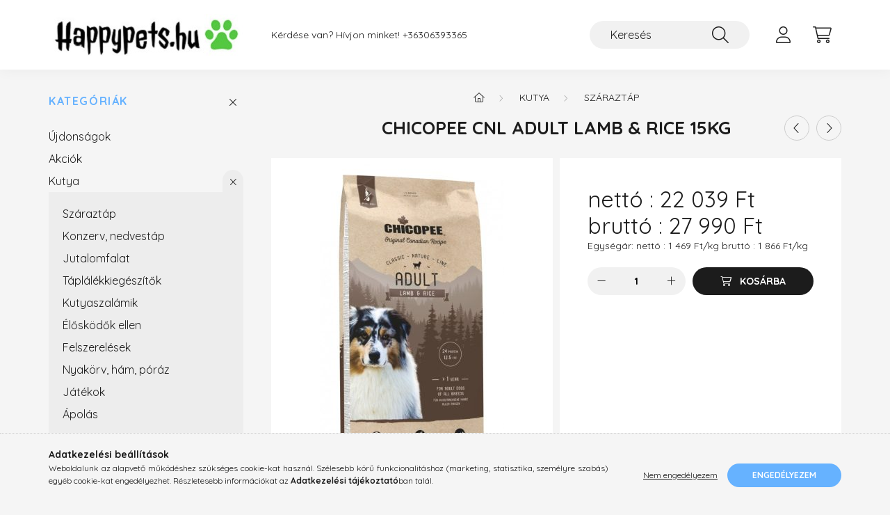

--- FILE ---
content_type: text/html; charset=UTF-8
request_url: https://happypets.hu/spd/CH8292015/CHICOPEE-CNL-ADULT-LAMB-RICE-15KG
body_size: 20026
content:
<!DOCTYPE html>
<html lang="hu">
    <head>
        <meta charset="utf-8">
<meta name="description" content="CHICOPEE CNL ADULT LAMB & RICE 15KG, Teljes értékű eledel felnőtt kutyák részére (< 1 év). Búza, marhahús és sertéshús hozzáadása nélkül. Összetétel: szárított ">
<meta name="robots" content="index, follow">
<meta http-equiv="X-UA-Compatible" content="IE=Edge">
<meta property="og:site_name" content="happypets.unas.hu" />
<meta property="og:title" content="CHICOPEE CNL ADULT LAMB & RICE 15KG - happypets.unas.hu">
<meta property="og:description" content="CHICOPEE CNL ADULT LAMB & RICE 15KG, Teljes értékű eledel felnőtt kutyák részére (< 1 év). Búza, marhahús és sertéshús hozzáadása nélkül. Összetétel: szárított ">
<meta property="og:type" content="product">
<meta property="og:url" content="https://happypets.hu/spd/CH8292015/CHICOPEE-CNL-ADULT-LAMB-RICE-15KG">
<meta property="og:image" content="https://happypets.hu/img/89756/CH8292015/CH8292015.jpg">
<meta name="google-site-verification" content="A8r8rd95ZHfaIq76PCPbGIJ3-j5G3Y_1DqPPLZPPfW8">
<meta name="mobile-web-app-capable" content="yes">
<meta name="apple-mobile-web-app-capable" content="yes">
<meta name="MobileOptimized" content="320">
<meta name="HandheldFriendly" content="true">

<title>CHICOPEE CNL ADULT LAMB & RICE 15KG - happypets.unas.hu</title>


<script>
var service_type="shop";
var shop_url_main="https://happypets.hu";
var actual_lang="hu";
var money_len="0";
var money_thousend=" ";
var money_dec=",";
var shop_id=89756;
var unas_design_url="https:"+"/"+"/"+"happypets.hu"+"/"+"!common_design"+"/"+"base"+"/"+"002202"+"/";
var unas_design_code='002202';
var unas_base_design_code='2200';
var unas_design_ver=4;
var unas_design_subver=4;
var unas_shop_url='https://happypets.hu';
var responsive="yes";
var price_nullcut_disable=1;
var config_plus=new Array();
config_plus['product_tooltip']=1;
config_plus['cart_redirect']=2;
config_plus['money_type']='Ft';
config_plus['money_type_display']='Ft';
var lang_text=new Array();

var UNAS = UNAS || {};
UNAS.shop={"base_url":'https://happypets.hu',"domain":'happypets.hu',"username":'happypets.unas.hu',"id":89756,"lang":'hu',"currency_type":'Ft',"currency_code":'HUF',"currency_rate":'1',"currency_length":0,"base_currency_length":0,"canonical_url":'https://happypets.hu/spd/CH8292015/CHICOPEE-CNL-ADULT-LAMB-RICE-15KG'};
UNAS.design={"code":'002202',"page":'product_details'};
UNAS.api_auth="b06d00c5e3458cdb1c0e345875e2c3a0";
UNAS.customer={"email":'',"id":0,"group_id":0,"without_registration":0};
UNAS.shop["category_id"]="197266";
UNAS.shop["sku"]="CH8292015";
UNAS.shop["product_id"]="285057001";
UNAS.shop["only_private_customer_can_purchase"] = false;
 

UNAS.text = {
    "button_overlay_close": `Bezár`,
    "popup_window": `Felugró ablak`,
    "list": `lista`,
    "updating_in_progress": `frissítés folyamatban`,
    "updated": `frissítve`,
    "is_opened": `megnyitva`,
    "is_closed": `bezárva`,
    "deleted": `törölve`,
    "consent_granted": `hozzájárulás megadva`,
    "consent_rejected": `hozzájárulás elutasítva`,
    "field_is_incorrect": `mező hibás`,
    "error_title": `Hiba!`,
    "product_variants": `termék változatok`,
    "product_added_to_cart": `A termék a kosárba került`,
    "product_added_to_cart_with_qty_problem": `A termékből csak [qty_added_to_cart] [qty_unit] került kosárba`,
    "product_removed_from_cart": `A termék törölve a kosárból`,
    "reg_title_name": `Név`,
    "reg_title_company_name": `Cégnév`,
    "number_of_items_in_cart": `Kosárban lévő tételek száma`,
    "cart_is_empty": `A kosár üres`,
    "cart_updated": `A kosár frissült`
};


UNAS.text["delete_from_compare"]= `Törlés összehasonlításból`;
UNAS.text["comparison"]= `Összehasonlítás`;

UNAS.text["delete_from_favourites"]= `Törlés a kedvencek közül`;
UNAS.text["add_to_favourites"]= `Kedvencekhez`;






window.lazySizesConfig=window.lazySizesConfig || {};
window.lazySizesConfig.loadMode=1;
window.lazySizesConfig.loadHidden=false;

window.dataLayer = window.dataLayer || [];
function gtag(){dataLayer.push(arguments)};
gtag('js', new Date());
</script>

<script src="https://happypets.hu/!common_packages/jquery/jquery-3.2.1.js?mod_time=1759314983"></script>
<script src="https://happypets.hu/!common_packages/jquery/plugins/migrate/migrate.js?mod_time=1759314984"></script>
<script src="https://happypets.hu/!common_packages/jquery/plugins/autocomplete/autocomplete.js?mod_time=1759314983"></script>
<script src="https://happypets.hu/!common_packages/jquery/plugins/tools/overlay/overlay.js?mod_time=1759314984"></script>
<script src="https://happypets.hu/!common_packages/jquery/plugins/tools/toolbox/toolbox.expose.js?mod_time=1759314984"></script>
<script src="https://happypets.hu/!common_packages/jquery/plugins/lazysizes/lazysizes.min.js?mod_time=1759314984"></script>
<script src="https://happypets.hu/!common_packages/jquery/plugins/lazysizes/plugins/bgset/ls.bgset.min.js?mod_time=1759314984"></script>
<script src="https://happypets.hu/!common_packages/jquery/own/shop_common/exploded/common.js?mod_time=1764831093"></script>
<script src="https://happypets.hu/!common_packages/jquery/own/shop_common/exploded/common_overlay.js?mod_time=1759314983"></script>
<script src="https://happypets.hu/!common_packages/jquery/own/shop_common/exploded/common_shop_popup.js?mod_time=1759314983"></script>
<script src="https://happypets.hu/!common_packages/jquery/own/shop_common/exploded/page_product_details.js?mod_time=1759314983"></script>
<script src="https://happypets.hu/!common_packages/jquery/own/shop_common/exploded/function_favourites.js?mod_time=1759314983"></script>
<script src="https://happypets.hu/!common_packages/jquery/own/shop_common/exploded/function_compare.js?mod_time=1759314983"></script>
<script src="https://happypets.hu/!common_packages/jquery/own/shop_common/exploded/function_recommend.js?mod_time=1759314983"></script>
<script src="https://happypets.hu/!common_packages/jquery/own/shop_common/exploded/function_product_print.js?mod_time=1759314983"></script>
<script src="https://happypets.hu/!common_packages/jquery/plugins/hoverintent/hoverintent.js?mod_time=1759314984"></script>
<script src="https://happypets.hu/!common_packages/jquery/own/shop_tooltip/shop_tooltip.js?mod_time=1759314983"></script>
<script src="https://happypets.hu/!common_design/base/002200/main.js?mod_time=1759314986"></script>
<script src="https://happypets.hu/!common_packages/jquery/plugins/flickity/v3/flickity.pkgd.min.js?mod_time=1759314984"></script>
<script src="https://happypets.hu/!common_packages/jquery/plugins/flickity/v3/as-nav-for.js?mod_time=1759314984"></script>
<script src="https://happypets.hu/!common_packages/jquery/plugins/toastr/toastr.min.js?mod_time=1759314984"></script>
<script src="https://happypets.hu/!common_packages/jquery/plugins/tippy/popper-2.4.4.min.js?mod_time=1759314984"></script>
<script src="https://happypets.hu/!common_packages/jquery/plugins/tippy/tippy-bundle.umd.min.js?mod_time=1759314984"></script>
<script src="https://happypets.hu/!common_packages/jquery/plugins/photoswipe/photoswipe.min.js?mod_time=1759314984"></script>
<script src="https://happypets.hu/!common_packages/jquery/plugins/photoswipe/photoswipe-ui-default.min.js?mod_time=1759314984"></script>

<link href="https://happypets.hu/temp/shop_89756_b1c704b58970af4eccb87917481e0cc4.css?mod_time=1768908240" rel="stylesheet" type="text/css">

<link href="https://happypets.hu/spd/CH8292015/CHICOPEE-CNL-ADULT-LAMB-RICE-15KG" rel="canonical">
    <link id="favicon-32x32" rel="icon" type="image/png" href="https://happypets.hu/!common_design/own/image/favicon_32x32.png" sizes="32x32">
    <link id="favicon-192x192" rel="icon" type="image/png" href="https://happypets.hu/!common_design/own/image/favicon_192x192.png" sizes="192x192">
            <link rel="apple-touch-icon" href="https://happypets.hu/!common_design/own/image/favicon_32x32.png" sizes="32x32">
        <link rel="apple-touch-icon" href="https://happypets.hu/!common_design/own/image/favicon_192x192.png" sizes="192x192">
        <script>
        var google_consent=1;
    
        gtag('consent', 'default', {
           'ad_storage': 'denied',
           'ad_user_data': 'denied',
           'ad_personalization': 'denied',
           'analytics_storage': 'denied',
           'functionality_storage': 'denied',
           'personalization_storage': 'denied',
           'security_storage': 'granted'
        });

    
        gtag('consent', 'update', {
           'ad_storage': 'denied',
           'ad_user_data': 'denied',
           'ad_personalization': 'denied',
           'analytics_storage': 'denied',
           'functionality_storage': 'denied',
           'personalization_storage': 'denied',
           'security_storage': 'granted'
        });

        </script>
    <script async src="https://www.googletagmanager.com/gtag/js?id=UA-194291074-1"></script>    <script>
    gtag('config', 'UA-194291074-1');

          gtag('config', 'G-10PDYSM19V');
                </script>
        <script>
    var google_analytics=1;

                gtag('event', 'view_item', {
              "currency": "HUF",
              "value": '27990',
              "items": [
                  {
                      "item_id": "CH8292015",
                      "item_name": "CHICOPEE CNL ADULT LAMB & RICE 15KG",
                      "item_category": "Kutya/Száraztáp ",
                      "price": '27990'
                  }
              ],
              'non_interaction': true
            });
               </script>
           <script>
        gtag('config', 'AW-419778286');
                </script>
                <script>
            gtag('config', 'AW-11229636614');
        </script>
            <script>
        var google_ads=1;

                gtag('event','remarketing', {
            'ecomm_pagetype': 'product',
            'ecomm_prodid': ["CH8292015"],
            'ecomm_totalvalue': 27990        });
            </script>
    

        <meta content="width=device-width, initial-scale=1.0" name="viewport" />
        <link rel="preconnect" href="https://fonts.gstatic.com">
        <link rel="preload" href="https://fonts.googleapis.com/css2?family=Quicksand:wght@400;700&display=swap" as="style" />
        <link rel="stylesheet" href="https://fonts.googleapis.com/css2?family=Quicksand:wght@400;700&display=swap" media="print" onload="this.media='all'">
        <noscript>
            <link rel="stylesheet" href="https://fonts.googleapis.com/css2?family=Quicksand:wght@400;700&display=swap" />
        </noscript>
        
        
        
        
        
        

        
        
        
        
                    
            
            
            
            
            
            
            
            
            
                
    </head>

                
                
    
    
    
    
    
                     
    
    <body class='design_ver4 design_subver1 design_subver2 design_subver3 design_subver4' id="ud_shop_artdet">
    
        <div id="fb-root"></div>
    <script>
        window.fbAsyncInit = function() {
            FB.init({
                xfbml            : true,
                version          : 'v22.0'
            });
        };
    </script>
    <script async defer crossorigin="anonymous" src="https://connect.facebook.net/hu_HU/sdk.js"></script>
    <div id="image_to_cart" style="display:none; position:absolute; z-index:100000;"></div>
<div class="overlay_common overlay_warning" id="overlay_cart_add"></div>
<script>$(document).ready(function(){ overlay_init("cart_add",{"onBeforeLoad":false}); });</script>
<div class="overlay_common overlay_ok" id="overlay_cart_add_ok"></div>
<script>$(document).ready(function(){ overlay_init("cart_add_ok",[]); });</script>
<div id="overlay_login_outer"></div>	
	<script>
	$(document).ready(function(){
	    var login_redir_init="";

		$("#overlay_login_outer").overlay({
			onBeforeLoad: function() {
                var login_redir_temp=login_redir_init;
                if (login_redir_act!="") {
                    login_redir_temp=login_redir_act;
                    login_redir_act="";
                }

									$.ajax({
						type: "GET",
						async: true,
						url: "https://happypets.hu/shop_ajax/ajax_popup_login.php",
						data: {
							shop_id:"89756",
							lang_master:"hu",
                            login_redir:login_redir_temp,
							explicit:"ok",
							get_ajax:"1"
						},
						success: function(data){
							$("#overlay_login_outer").html(data);
							if (unas_design_ver >= 5) $("#overlay_login_outer").modal('show');
							$('#overlay_login1 input[name=shop_pass_login]').keypress(function(e) {
								var code = e.keyCode ? e.keyCode : e.which;
								if(code.toString() == 13) {		
									document.form_login_overlay.submit();		
								}	
							});	
						}
					});
								},
			top: 50,
			mask: {
	color: "#000000",
	loadSpeed: 200,
	maskId: "exposeMaskOverlay",
	opacity: 0.7
},
			closeOnClick: (config_plus['overlay_close_on_click_forced'] === 1),
			onClose: function(event, overlayIndex) {
				$("#login_redir").val("");
			},
			load: false
		});
		
			});
	function overlay_login() {
		$(document).ready(function(){
			$("#overlay_login_outer").overlay().load();
		});
	}
	function overlay_login_remind() {
        if (unas_design_ver >= 5) {
            $("#overlay_remind").overlay().load();
        } else {
            $(document).ready(function () {
                $("#overlay_login_outer").overlay().close();
                setTimeout('$("#overlay_remind").overlay().load();', 250);
            });
        }
	}

    var login_redir_act="";
    function overlay_login_redir(redir) {
        login_redir_act=redir;
        $("#overlay_login_outer").overlay().load();
    }
	</script>  
	<div class="overlay_common overlay_info" id="overlay_remind"></div>
<script>$(document).ready(function(){ overlay_init("remind",[]); });</script>

	<script>
    	function overlay_login_error_remind() {
		$(document).ready(function(){
			load_login=0;
			$("#overlay_error").overlay().close();
			setTimeout('$("#overlay_remind").overlay().load();', 250);	
		});
	}
	</script>  
	<div class="overlay_common overlay_info" id="overlay_newsletter"></div>
<script>$(document).ready(function(){ overlay_init("newsletter",[]); });</script>

<script>
function overlay_newsletter() {
    $(document).ready(function(){
        $("#overlay_newsletter").overlay().load();
    });
}
</script>
<div class="overlay_common overlay_error" id="overlay_script"></div>
<script>$(document).ready(function(){ overlay_init("script",[]); });</script>
    <script>
    $(document).ready(function() {
        $.ajax({
            type: "GET",
            url: "https://happypets.hu/shop_ajax/ajax_stat.php",
            data: {master_shop_id:"89756",get_ajax:"1"}
        });
    });
    </script>
    

    <div id="container" class="page_shop_artdet_CH8292015">
                

        <header class="header js-header">
            <div class="header-inner js-header-inner">
                <div class="container">
                    <div class="row gutters-10 gutters-xl-20 flex-nowrap justify-content-center align-items-center py-3 py-lg-4 position-relative">
                        <div class="header__left col col-lg-auto">
                            <div class="header__left-inner d-flex align-items-center">
                                <button type="button" class="hamburger__btn dropdown--btn d-xl-none" id="hamburger__btn" aria-label="hamburger button" data-btn-for=".main__left">
                                    <span class="hamburger__btn-icon icon--hamburger"></span>
                                </button>
                                    <div id="header_logo_img" class="js-element header_logo logo" data-element-name="header_logo">
        <div class="header_logo-img-container">
            <div class="header_logo-img-wrapper">
                                                <a href="https://happypets.hu/">                    <picture>
                                                <source media="(max-width: 575.98px)" srcset="https://happypets.hu/!common_design/custom/happypets.unas.hu/element/layout_hu_header_logo-280x60_1_small.jpg?time=1646591582 102w, https://happypets.hu/!common_design/custom/happypets.unas.hu/element/layout_hu_header_logo-280x60_1_small_retina.jpg?time=1646591582 204w" sizes="102px"/>
                                                <source srcset="https://happypets.hu/!common_design/custom/happypets.unas.hu/element/layout_hu_header_logo-280x60_1_default.jpg?time=1646591582 1x, https://happypets.hu/!common_design/custom/happypets.unas.hu/element/layout_hu_header_logo-280x60_1_default_retina.jpg?time=1646591582 2x" />
                        <img                              src="https://happypets.hu/!common_design/custom/happypets.unas.hu/element/layout_hu_header_logo-280x60_1_default.jpg?time=1646591582"                             
                             alt="happypets.unas.hu                        "/>
                    </picture>
                    </a>                                        </div>
        </div>
    </div>

                            </div>
                        </div>

                        <div class="header__right col-auto col-lg">
                            <div class="row gutters-10 align-items-center">
                                <div class="js-element header_text_section_2 d-none d-lg-block col col-xl-auto text-center text-xl-left" data-element-name="header_text_section_2">
            <div class="header_text_section_2-slide slide-1"><p>Kérdése van? Hívjon minket! <a href="tel:+36306393365">+36306393365</a></p></div>
    </div>

                                <div class="col-auto col-xl d-flex justify-content-end position-static">
                                    
                                    

                                    <button class="search-box__dropdown-btn dropdown--btn d-xl-none" aria-label="search button" type="button" data-btn-for=".search-box__dropdown">
                                        <span class="search-box__dropdown-btn-icon icon--search"></span>
                                    </button>
                                    <div class="search-box search-box__dropdown dropdown--content dropdown--content-till-lg" data-content-for=".search__dropdown-btn" data-content-direction="full">
                                        <div class="dropdown--content-inner search-box__inner position-relative js-search browser-is-chrome" id="box_search_content">
    <form name="form_include_search" id="form_include_search" action="https://happypets.hu/shop_search.php" method="get">
    <div class="box-search-group">
        <input data-stay-visible-breakpoint="1200" class="search-box__input ac_input form-control js-search-input" name="search"
               pattern=".{3,100}" id="box_search_input" value="" aria-label="Keresés"
               title="Hosszabb kereső kifejezést írjon be!" placeholder="Keresés" type="search" maxlength="100" autocomplete="off"
               required        >
        <div class='search-box__search-btn-outer input-group-append' title='Keresés'>
            <button class='search-btn' aria-label="Keresés">
                <span class="search-btn-icon icon--search"></span>
            </button>
        </div>
        <div class="search__loading">
            <div class="loading-spinner--small"></div>
        </div>
    </div>
    <div class="search-box__mask"></div>
    </form>
    <div class="ac_results"></div>
</div>
<script>
    $(document).ready(function(){
        $(document).on('smartSearchInputLoseFocus', function(){
            if ($('.js-search-smart-autocomplete').length>0) {
                setTimeout(function () {
                    let height = $(window).height() - ($('.js-search-smart-autocomplete').offset().top - $(window).scrollTop()) - 20;
                    $('.search-smart-autocomplete').css('max-height', height + 'px');
                }, 300);
            }
        });
    });
</script>

                                    </div>

                                        <button type="button" class="profile__btn js-profile-btn dropdown--btn" id="profile__btn" data-orders="https://happypets.hu/shop_order_track.php" aria-label="profile button" data-btn-for=".profile__dropdown">
        <span class="profile__btn-icon icon--head"></span>
    </button>
    <div class="profile__dropdown dropdown--content" data-content-for=".profile__btn" data-content-direction="right">
        <div class="dropdown--content-inner">
                    <div class="profile__title">
                <span class="profile__title-icon icon--b-head"></span>
                <span class="profile__title-text">Belépés</span>
            </div>
            <div class='login-box__loggedout-container'>
                <form name="form_login" action="https://happypets.hu/shop_logincheck.php" method="post"><input name="file_back" type="hidden" value="/spd/CH8292015/CHICOPEE-CNL-ADULT-LAMB-RICE-15KG"><input type="hidden" name="login_redir" value="" id="login_redir">
                <div class="login-box__form-inner">
                    <div class="form-group login-box__input-field form-label-group">
                        <input name="shop_user_login" id="shop_user_login" aria-label="Email" placeholder='Email' type="text" maxlength="100" class="form-control" spellcheck="false" autocomplete="email" autocapitalize="off">
                        <label for="shop_user_login">Email</label>
                    </div>
                    <div class="form-group login-box__input-field form-label-group mb-4">
                        <input name="shop_pass_login" id="shop_pass_login" aria-label="Jelszó" placeholder="Jelszó" type="password" maxlength="100" class="form-control" spellcheck="false" autocomplete="current-password" autocapitalize="off">
                        <label for="shop_pass_login">Jelszó</label>
                    </div>
                    <div class="form-group text-center mb-4">
                        <button type="submit" class="btn btn-primary">Belép</button>
                    </div>
                                        <div class="line-separator"></div>
                    <div class="form-group text-center">
                        <div class="login-box__reg-btn-wrap">
                            <a class="login-box__reg-btn btn btn-secondary" href="https://happypets.hu/shop_reg.php?no_reg=0">Regisztráció</a>
                        </div>
                        <div class="login-box__remind-btn-wrap">
                            <button type="button" class="login-box__remind-btn btn btn-secondary" onclick="handleCloseDropdowns(); overlay_login_remind();">Elfelejtettem a jelszavamat</button>
                        </div>
                    </div>
                </div>
                </form>
            </div>
                </div>
    </div>


                                    <button class="cart-box__btn dropdown--btn js-cart-box-loaded-by-ajax" aria-label="cart button" type="button" data-btn-for=".cart-box__dropdown">
                                        <span class="cart-box__btn-icon icon--cart">
                                                <span id="box_cart_content" class="cart-box">            </span>
                                        </span>
                                    </button>
                                                                        <div class="cart-box__dropdown dropdown--content js-cart-box-dropdown" data-content-for=".cart-box__btn" data-content-direction="right">
                                        <div class="h-100 dropdown--content-inner" id="box_cart_content2">
                                            <div class="loading-spinner-wrapper text-center">
                                                <div class="loading-spinner--small" style="width:30px;height:30px;"></div>
                                            </div>
                                            <script>
                                                $(document).ready(function(){
                                                    $('.cart-box__btn').on('click', function(){
                                                        let $this_btn = $(this);
                                                        const $box_cart_2 = $("#box_cart_content2");

                                                        if (!$this_btn.hasClass('ajax-loading') && !$this_btn.hasClass('is-loaded')) {
                                                            $.ajax({
                                                                type: "GET",
                                                                async: true,
                                                                url: "https://happypets.hu/shop_ajax/ajax_box_cart.php?get_ajax=1&lang_master=hu&cart_num=2",
                                                                beforeSend:function(){
                                                                    $this_btn.addClass('ajax-loading');
                                                                    $box_cart_2.addClass('ajax-loading');
                                                                },
                                                                success: function (data) {
                                                                    $box_cart_2.html(data).removeClass('ajax-loading').addClass("is-loaded");
                                                                    $this_btn.removeClass('ajax-loading').addClass("is-loaded");

                                                                    const $box_cart_free_shipping_el = $(".js-cart-box-free-shipping", $box_cart_2);
                                                                    const $box_cart_sum_and_btns_el = $(".js-cart-box-sum-and-btns", $box_cart_2);
                                                                    const $box_cart_header_el = $(".js-cart-box-title", $box_cart_2);

                                                                    requestAnimationFrame(function() {
                                                                        if ($box_cart_free_shipping_el.length > 0 && $box_cart_free_shipping_el.css('display') != 'none') {
                                                                            root.style.setProperty("--cart-box-free-shipping-height", $box_cart_free_shipping_el.outerHeight(true) + "px");
                                                                        }
                                                                        if ($box_cart_header_el.length > 0 && $box_cart_header_el.css('display') != 'none') {
                                                                            root.style.setProperty("--cart-box-header-height", $box_cart_header_el.outerHeight(true) + "px");
                                                                        }
                                                                        root.style.setProperty("--cart-box-sum-and-btns", $box_cart_sum_and_btns_el.outerHeight(true) + "px");
                                                                    })
                                                                }
                                                            });
                                                        }
                                                    });
                                                });
                                            </script>
                                            
                                        </div>
                                    </div>
                                                                    </div>
                            </div>
                        </div>
                    </div>
                </div>
            </div>
        </header>
        
        <main class="main">
            <div class="container">
                <div class="row">
                                        <div class="main__left col-auto dropdown--content dropdown--content-till-lg" data-content-for=".hamburger__btn, .filter-top__filter-btn" data-content-direction="left">
                        <button class="main__left-btn-close btn-close d-xl-none" data-close-btn-for=".hamburger__btn, .main__left" type="button" aria-label="bezár" data-text="bezár"></button>
                        <div class="main__left-inner">
                            

                                                        <div id="box_container_shop_cat" class="box_container">
                                <div class="box box--closeable has-opened-content">
                                    <div class="box__title h4">
                                        <span class="box__title-text" onclick="boxContentOpener($(this));">Kategóriák</span>
                                        <button onclick="boxContentOpener($(this));"  aria-expanded="true" class="box__toggle-btn content-toggle-btn" aria-haspopup="listbox" type="button"></button>
                                    </div>
                                    <div class="box__content show js-box-content">
                                                <script>
    function navItemOpen($thisBtn) {
        let $thisParentSubmenu = $thisBtn.closest('.submenu');
        let $thisNavItem = $thisBtn.closest('.nav-item');
        let $thisSubmenu = $thisNavItem.find('.submenu').first();

        /*remove is-opened class form the rest menus (cat+plus)*/
        let $notThisOpenedNavItem = $thisParentSubmenu.find('.nav-item.show').not($thisNavItem);
        $notThisOpenedNavItem.find('.submenu.show').removeClass('show');
        $notThisOpenedNavItem.find('.submenu-toggle-btn').attr('aria-expanded','false');
        $notThisOpenedNavItem.removeClass('show');

        if ($thisNavItem.hasClass('show')) {
            $thisBtn.attr('aria-expanded','false');
            $thisNavItem.removeClass('show');
            $thisSubmenu.removeClass('show');
        } else {
            $thisBtn.attr('aria-expanded','true');
            $thisNavItem.addClass('show');
            $thisSubmenu.addClass('show');
        }
    }
    function catSubLoad($id,$ajaxUrl){
        let $navItem = $('.nav-item[data-id="'+$id+'"]');

        $.ajax({
            type: 'GET',
            url: $ajaxUrl,
            beforeSend: function(){
                $navItem.addClass('ajax-loading');
                setTimeout(function (){
                    if (!$navItem.hasClass('ajax-loaded')) {
                        $navItem.addClass('ajax-loader');
                    }
                }, 500);
            },
            success:function(data){
                $navItem.append(data);
                $("> .nav-link-wrapper > .submenu-toggle-btn", $navItem).attr('onclick','navItemOpen($(this));').trigger('click');
                $navItem.removeClass('ajax-loading ajax-loader').addClass('ajax-loaded');
            }
        });
    }
</script>

<ul id="nav__cat" class="navbar-nav js-navbar-nav">
            <li class="nav-item spec-item js-nav-item-new" data-id="new">
            <div class="nav-link-wrapper">
                <a class="nav-link" href="https://happypets.hu/shop_artspec.php?artspec=2">
                    Újdonságok
                                    </a>

                            </div>
                    </li>
            <li class="nav-item spec-item js-nav-item-akcio" data-id="akcio">
            <div class="nav-link-wrapper">
                <a class="nav-link" href="https://happypets.hu/shop_artspec.php?artspec=1">
                    Akciók
                                    </a>

                            </div>
                    </li>
            <li class="nav-item has-submenu show js-nav-item-875107" data-id="875107">
            <div class="nav-link-wrapper">
                <a class="nav-link" href="https://happypets.hu/sct/875107/Kutya">
                    Kutya
                                    </a>

                                <button                         onclick="navItemOpen($(this));" aria-expanded="true"                        class="content-toggle-btn submenu-toggle-btn" data-toggle="submenu" aria-haspopup="true" type="button">
                </button>
                            </div>
                            <ul class="submenu collapse show submenu--level-1">
            <li class="nav-item  js-nav-item-197266" data-id="197266">
            <div class="nav-link-wrapper">
                <a class="nav-link" href="https://happypets.hu/spl/197266/Szaraztap" >Száraztáp 
                                </a>
                            </div>
                    </li>
            <li class="nav-item  js-nav-item-497395" data-id="497395">
            <div class="nav-link-wrapper">
                <a class="nav-link" href="https://happypets.hu/spl/497395/Konzerv-nedvestap" >Konzerv, nedvestáp
                                </a>
                            </div>
                    </li>
            <li class="nav-item  js-nav-item-512112" data-id="512112">
            <div class="nav-link-wrapper">
                <a class="nav-link" href="https://happypets.hu/spl/512112/Jutalomfalat" >Jutalomfalat
                                </a>
                            </div>
                    </li>
            <li class="nav-item  js-nav-item-691057" data-id="691057">
            <div class="nav-link-wrapper">
                <a class="nav-link" href="https://happypets.hu/spl/691057/Taplalekkiegeszitok" >Táplálékkiegészítők 
                                </a>
                            </div>
                    </li>
            <li class="nav-item  js-nav-item-594571" data-id="594571">
            <div class="nav-link-wrapper">
                <a class="nav-link" href="https://happypets.hu/spl/594571/Kutyaszalamik" >Kutyaszalámik
                                </a>
                            </div>
                    </li>
            <li class="nav-item  js-nav-item-196461" data-id="196461">
            <div class="nav-link-wrapper">
                <a class="nav-link" href="https://happypets.hu/spl/196461/Eloskodok-ellen" >Élősködők ellen
                                </a>
                            </div>
                    </li>
            <li class="nav-item  js-nav-item-686856" data-id="686856">
            <div class="nav-link-wrapper">
                <a class="nav-link" href="https://happypets.hu/spl/686856/Felszerelesek" >Felszerelések 
                                </a>
                            </div>
                    </li>
            <li class="nav-item  js-nav-item-280202" data-id="280202">
            <div class="nav-link-wrapper">
                <a class="nav-link" href="https://happypets.hu/spl/280202/Nyakorv-ham-poraz" >Nyakörv, hám, póráz
                                </a>
                            </div>
                    </li>
            <li class="nav-item  js-nav-item-741862" data-id="741862">
            <div class="nav-link-wrapper">
                <a class="nav-link" href="https://happypets.hu/spl/741862/Jatekok" >Játékok
                                </a>
                            </div>
                    </li>
            <li class="nav-item  js-nav-item-299823" data-id="299823">
            <div class="nav-link-wrapper">
                <a class="nav-link" href="https://happypets.hu/spl/299823/Apolas" >Ápolás
                                </a>
                            </div>
                    </li>
    
    
    </ul>

                    </li>
            <li class="nav-item has-submenu js-nav-item-790154" data-id="790154">
            <div class="nav-link-wrapper">
                <a class="nav-link" href="https://happypets.hu/sct/790154/Macska">
                    Macska
                                    </a>

                                <button                         onclick="catSubLoad('790154','https://happypets.hu/shop_ajax/ajax_box_cat.php?get_ajax=1&type=layout&change_lang=hu&level=1&key=790154&box_var_name=shop_cat&box_var_layout_cache=1&box_var_expand_cache=yes&box_var_layout_level0=0&box_var_layout=1&box_var_ajax=1&box_var_section=content&box_var_highlight=yes&box_var_type=expand&box_var_div=no&box_var_expand_cache_per_cats=1');" aria-expanded="false"
                                                class="content-toggle-btn submenu-toggle-btn" data-toggle="submenu" aria-haspopup="true" type="button">
                </button>
                            </div>
                    </li>
            <li class="nav-item has-submenu js-nav-item-666487" data-id="666487">
            <div class="nav-link-wrapper">
                <a class="nav-link" href="https://happypets.hu/sct/666487/Kisallat">
                    Kisállat
                                    </a>

                                <button                         onclick="catSubLoad('666487','https://happypets.hu/shop_ajax/ajax_box_cat.php?get_ajax=1&type=layout&change_lang=hu&level=1&key=666487&box_var_name=shop_cat&box_var_layout_cache=1&box_var_expand_cache=yes&box_var_layout_level0=0&box_var_layout=1&box_var_ajax=1&box_var_section=content&box_var_highlight=yes&box_var_type=expand&box_var_div=no&box_var_expand_cache_per_cats=1');" aria-expanded="false"
                                                class="content-toggle-btn submenu-toggle-btn" data-toggle="submenu" aria-haspopup="true" type="button">
                </button>
                            </div>
                    </li>
            <li class="nav-item has-submenu js-nav-item-971812" data-id="971812">
            <div class="nav-link-wrapper">
                <a class="nav-link" href="https://happypets.hu/sct/971812/Madar">
                    Madár
                                    </a>

                                <button                         onclick="catSubLoad('971812','https://happypets.hu/shop_ajax/ajax_box_cat.php?get_ajax=1&type=layout&change_lang=hu&level=1&key=971812&box_var_name=shop_cat&box_var_layout_cache=1&box_var_expand_cache=yes&box_var_layout_level0=0&box_var_layout=1&box_var_ajax=1&box_var_section=content&box_var_highlight=yes&box_var_type=expand&box_var_div=no&box_var_expand_cache_per_cats=1');" aria-expanded="false"
                                                class="content-toggle-btn submenu-toggle-btn" data-toggle="submenu" aria-haspopup="true" type="button">
                </button>
                            </div>
                    </li>
    </ul>
    
                                                
    
                                    </div>
                                </div>
                                <script>
                                    function boxContentOpener($thisEl) {
                                        let $thisBox = $thisEl.closest('.box');
                                        let $thisBtn = $thisBox.find('.box__toggle-btn');

                                        if ($thisBox.hasClass('has-opened-content')) {
                                            $thisBtn.attr('aria-expanded','false').removeClass('open').addClass('close');
                                            $thisBox.removeClass('has-opened-content').find('.box__content').removeClass('show');
                                        } else {
                                            $thisBox.addClass('has-opened-content').find('.box__content').addClass('show');
                                            $thisBtn.attr('aria-expanded','true').removeClass('open').addClass('close')
                                        }
                                    }
                                </script>
                            </div>
                            
                                    
    

                                                        <div id="box_container_header_section" class="box_container d-lg-none">
                                <div class="box">        <div class="js-element header_text_section_2" data-element-name="header_text_section_2">
            <div class="header_text_section_2-slide slide-1"><p>Kérdése van? Hívjon minket! <a href="tel:+36306393365">+36306393365</a></p></div>
    </div>

    </div>
                            </div>
                            
                            
                            

                                                        
                            
                            
                        </div>
                    </div>
                    
                                        <div class="main__right col px-0">
                                                
                        
    <link rel="stylesheet" type="text/css" href="https://happypets.hu/!common_packages/jquery/plugins/photoswipe/css/default-skin.min.css">
    <link rel="stylesheet" type="text/css" href="https://happypets.hu/!common_packages/jquery/plugins/photoswipe/css/photoswipe.min.css">
        
    
    <script>
        var $clickElementToInitPs = '.js-init-ps';

        var initPhotoSwipeFromDOM = function() {
            var $pswp = $('.pswp')[0];
            var $psDatas = $('.photoSwipeDatas');

            $psDatas.each( function() {
                var $pics = $(this),
                    getItems = function() {
                        var items = [];
                        $pics.find('a').each(function() {
                            var $this = $(this),
                                $href   = $this.attr('href'),
                                $size   = $this.data('size').split('x'),
                                $width  = $size[0],
                                $height = $size[1],
                                item = {
                                    src : $href,
                                    w   : $width,
                                    h   : $height
                                };
                            items.push(item);
                        });
                        return items;
                    };

                var items = getItems();

                $($clickElementToInitPs).on('click', function (event) {
                    var $this = $(this);
                    event.preventDefault();

                    var $index = parseInt($this.attr('data-loop-index'));
                    var options = {
                        index: $index,
                        history: false,
                        bgOpacity: 1,
                        preventHide: true,
                        shareEl: false,
                        showHideOpacity: true,
                        showAnimationDuration: 200,
                        getDoubleTapZoom: function (isMouseClick, item) {
                            if (isMouseClick) {
                                return 1;
                            } else {
                                return item.initialZoomLevel < 0.7 ? 1 : 1.5;
                            }
                        }
                    };

                    var photoSwipe = new PhotoSwipe($pswp, PhotoSwipeUI_Default, items, options);
                    photoSwipe.init();
                });
            });
        };
    </script>


<div id="page_artdet_content" class="artdet artdet--type-1">
            <div class="fixed-cart bg-primary shadow-sm js-fixed-cart" id="artdet__fixed-cart">
            <div class="container">
                <div class="row gutters-5 align-items-center py-2 py-sm-3">
                    <div class="col-auto">
                        <img class="navbar__fixed-cart-img lazyload" width="50" height="50" src="https://happypets.hu/main_pic/space.gif" data-src="https://happypets.hu/img/89756/CH8292015/50x50/CH8292015.jpg?time=1686140723" data-srcset="https://happypets.hu/img/89756/CH8292015/100x100/CH8292015.jpg?time=1686140723 2x" alt="CHICOPEE CNL ADULT LAMB & RICE 15KG" />
                    </div>
                    <div class="col">
                        <div class="d-flex flex-column flex-xl-row align-items-xl-center">
                            <div class="fixed-cart__name line-clamp--2-12">CHICOPEE CNL ADULT LAMB & RICE 15KG
</div>
                                                            <div class="fixed-cart__prices with-rrp row gutters-5 align-items-baseline ml-xl-auto ">
                                                                            <div class="fixed-cart__price col-auto fixed-cart__price--base product-price--base">
                                            <span class="fixed-cart__price-base-value">nettó : <span class='price-net-format'><span id='price_net_netto_CH8292015' class='price_net_netto_CH8292015 price-net'>22 039</span><span class='price-currency'> Ft</span></span>    bruttó : <span class='price-gross-format'><span id='price_net_brutto_CH8292015' class='price_net_brutto_CH8292015 price-gross'>27 990</span><span class='price-currency'> Ft</span></span> </span>                                        </div>
                                                                                                        </div>
                                                    </div>
                    </div>
                    <div class="col-auto">
                        <button class="navbar__fixed-cart-btn btn" type="button" onclick="$('.artdet__cart-btn').trigger('click');"  >
                            <span class="navbar__fixed-cart-btn-icon icon--b-cart"></span>
                            <span class="navbar__fixed-cart-btn-text d-none d-xs-inline">Kosárba</span>
                        </button>
                    </div>
                </div>
            </div>
        </div>
        <script>
            $(document).ready(function () {
                var $itemVisibilityCheck = $(".js-main-cart-btn");
                var $stickyElement = $(".js-fixed-cart");

                $(window).scroll(function () {
                    if ($(this).scrollTop() + 60 > $itemVisibilityCheck.offset().top) {
                        $stickyElement.addClass('is-visible');
                    } else {
                        $stickyElement.removeClass('is-visible');
                    }
                });
            });
        </script>
        <div class="artdet__breadcrumb">
        <div class="container">
                <nav id="breadcrumb" aria-label="breadcrumb">
                                <ol class="breadcrumb level-2">
                <li class="breadcrumb-item">
                                        <a class="breadcrumb-item breadcrumb-item--home" href="https://happypets.hu/sct/0/" aria-label="Főkategória" title="Főkategória"></a>
                                    </li>
                                <li class="breadcrumb-item">
                                        <a class="breadcrumb-item" href="https://happypets.hu/sct/875107/Kutya">Kutya</a>
                                    </li>
                                <li class="breadcrumb-item">
                                        <a class="breadcrumb-item" href="https://happypets.hu/spl/197266/Szaraztap">Száraztáp </a>
                                    </li>
                            </ol>
            <script>
                $("document").ready(function(){
                                                                        $(".js-nav-item-875107").addClass("has-active");
                                                                                                $(".js-nav-item-197266").addClass("has-active");
                                                            });
            </script>
                </nav>

        </div>
    </div>

    <script>
<!--
var lang_text_warning=`Figyelem!`
var lang_text_required_fields_missing=`Kérjük töltse ki a kötelező mezők mindegyikét!`
function formsubmit_artdet() {
   cart_add("CH8292015","",null,1)
}
var unit_price_len = 0;
$(document).ready(function(){
	select_base_price("CH8292015",1);
	
	
});
// -->
</script>


    <form name="form_temp_artdet">


    <div class="artdet__name-wrap mb-4">
        <div class="container px-3 px-md-4">
                            <div class="artdet__pagination d-flex">
                    <button class="artdet__pagination-btn artdet__pagination-prev btn btn-square btn-outline-light icon--arrow-left ml-auto" type="button" onclick="product_det_prevnext('https://happypets.hu/spd/CH8292015/CHICOPEE-CNL-ADULT-LAMB-RICE-15KG','?cat=197266&sku=CH8292015&action=prev_js')" title="Előző termék"></button>
                    <button class="artdet__pagination-btn artdet__pagination-next btn btn-square btn-outline-light icon--arrow-right ml-3" type="button" onclick="product_det_prevnext('https://happypets.hu/spd/CH8292015/CHICOPEE-CNL-ADULT-LAMB-RICE-15KG','?cat=197266&sku=CH8292015&action=next_js')" title="Következő termék"></button>
                </div>
                        <div class="d-flex justify-content-center align-items-center">
                                <h1 class="artdet__name line-clamp--3-14">CHICOPEE CNL ADULT LAMB & RICE 15KG
</h1>
            </div>
                    </div>
    </div>

    <div class="artdet__pic-data-wrap mb-3 mb-lg-5 js-product">
        <div class="container px-3 px-md-4">
            <div class="row gutters-5 main-block">
                <div class="artdet__img-data-left-col col-md-6 col-xxl-8">
                    <div class="row gutters-5 h-100">
                        <div class="artdet__img-col col-xxl-6">
                            <div class="artdet__img-inner has-image">
                                		                                                                
                                <div class="artdet__alts js-alts carousel mb-4" data-flickity='{ "cellAlign": "left", "contain": true, "groupCells": false, "lazyLoad": true, "sync": ".artdet__img-thumbs", "pageDots": false, "prevNextButtons": false }'>
                                    <div class="carousel-cell artdet__alt-img-cell js-init-ps" data-loop-index="0">
                                        		                                        <img class="artdet__alt-img artdet__img--main"
                                            src="https://happypets.hu/img/89756/CH8292015/500x500/CH8292015.jpg?time=1686140723"
                                            srcset="https://happypets.hu/img/89756/CH8292015/700x700/CH8292015.jpg?time=1686140723 1.4x"                                            alt="CHICOPEE CNL ADULT LAMB & RICE 15KG" title="CHICOPEE CNL ADULT LAMB & RICE 15KG" id="main_image"
                                                                                        data-original-width="530"
                                            data-original-height="1000"
                                                    
                
                
                
                                                         width="265" height="500"
                                    
                                                                                    />
                                    </div>
                                                                    </div>

                                
                                                                    <script>
                                        $(document).ready(function() {
                                            initPhotoSwipeFromDOM();
                                        });
                                    </script>

                                    <div class="photoSwipeDatas invisible">
                                        <a href="https://happypets.hu/img/89756/CH8292015/CH8292015.jpg?time=1686140723" data-size="530x1000"></a>
                                                                            </div>
                                
                                                                		                            </div>
                        </div>
                        <div class="artdet__data-left-col col-xxl-6">
                            <div class="artdet__data-left p-4 p-md-5">
                                                            <div id="artdet__short-descrition" class="artdet__short-descripton mb-5">
                                    <div class="artdet__short-descripton-content text-justify mb-3">Teljes értékű eledel felnőtt kutyák részére (< 1 év). Búza, marhahús és sertéshús hozzáadása nélkül. Összetétel: szárított és hidrolizált baromfi fehérje (16 %), árpa, kukorica, bárány fehérje (szárított, 10 %), köles, rizs (7 %), répapép (cukor nélkül), baromfizsír, szárított borsó, lenmag (2,5 %), szárított élesztő (0,5 % mannan-oligoszachariddal, 0,1 % béta-glükánnal), lazacolaj (0,5 %), nátrium-klorid, kálium-klorid, zöldkagyló, kivonat (0,1 %). Analitikai összetevők: Nyersfehérje 24,00 %, Zsírtartalom 12,50 %, Nyersrost 3,10 %, Nyershamu 6,70 %, Kálcium 1,30 %, Foszfor 0,95 %. Adalékanyagok: tápértékkel rendelkező adalékanyagok/kg: A-vitamin 15.000 NE, D3-vitamin 1.200 NE, E-vitamin 150 mg. Nyomelemek/kg: Cink (mint cink-oxid) 90 mg, Cink (mint aminosav-cink kelát, hidrát) 45 mg, Réz (réz szulfát, pentahidrát) 10 mg, Jód (kálcium jódid, anhydrous) 2 mg, Szelénium (nátrium-szelenit) 0,2 mg.</div>
                                                                    </div>
                            
                            
                            
                                                            <div id="artdet__gift-products" class="gift-products js-gift-products d-none">
                                    <script>
                                        let elGift =  $('.js-gift-products');

                                        $.ajax({
                                            type: 'GET',
                                            url: 'https://happypets.hu/shop_marketing.php?cikk=CH8292015&type=page&only=gift&change_lang=hu&marketing_type=artdet',
                                            beforeSend:function(){
                                                elGift.addClass('ajax-loading');
                                            },
                                            success:function(data){
                                                if (data !== '' && data !== 'no') {
                                                    elGift.removeClass('d-none ajax-loading').addClass('ajax-loaded').html(data);
                                                } else  {
                                                    elGift.remove();
                                                }
                                            },
                                            error:function(){
                                                elGift.html('Hiba történt a lekerés folyamán...').addClass('ajax-error');
                                            }
                                        });
                                    </script>
                                </div>
                                                        </div>
                        </div>
                    </div>
                </div>
                <div class="artdet__data-right-col col-md-6 col-xxl-4">
                    <div class="artdet__data-right p-4 p-md-5">
                        <div class="artdet__data-right-inner">
                            
                            
                            
                            
                            
                            
                                                            <div class="artdet__price-datas mb-4">
                                    
                                    <div class="artdet__prices">
                                        <div class="artdet__price-base-and-sale with-rrp d-flex flex-wrap align-items-baseline">
                                                                                                                                        <div class="artdet__price-base product-price--base">
                                                    <span class="artdet__price-base-value">nettó : <span class='price-net-format'><span id='price_net_netto_CH8292015' class='price_net_netto_CH8292015 price-net'>22 039</span><span class='price-currency'> Ft</span></span>    bruttó : <span class='price-gross-format'><span id='price_net_brutto_CH8292015' class='price_net_brutto_CH8292015 price-gross'>27 990</span><span class='price-currency'> Ft</span></span> </span>                                                </div>
                                                                                    </div>
                                                                                    <div class="artdet__price-unit mb-3">Egységár: nettó : <span class='price-net-format'><span id='price_unit_netto_CH8292015' class='price_unit_netto_CH8292015 price-net'>1 469</span><span class='price-currency'> Ft/kg</span></span>    bruttó : <span class='price-gross-format'><span id='price_unit_brutto_CH8292015' class='price_unit_brutto_CH8292015 price-gross'>1 866</span><span class='price-currency'> Ft/kg</span></span> <span id='price_unit_div_CH8292015' style='display:none'>15</span></div>
                                                                            </div>

                                                                    </div>
                            
                                                                                                <div id="artdet__cart" class="artdet__cart row gutters-5 row-gap-10 align-items-center justify-content-center mb-4 js-main-cart-btn">
                                                                                <div class="col-auto flex-grow-1 artdet__cart-btn-input-col h-100 quantity-unit-type--tippy">
                                            <div class="artdet__cart-btn-input-wrap d-flex justify-content-between align-items-center w-100 page_qty_input_outer" >
                                                <button class="qtyminus_common qty_disable" type="button" aria-label="minusz"></button>
                                                <input class="artdet__cart-input page_qty_input" name="db" id="db_CH8292015" type="number" value="1" data-min="1" data-max="999999" data-step="1" step="1" aria-label="Mennyiség">
                                                <button class="qtyplus_common" type="button" aria-label="plusz"></button>
                                            </div>
                                        </div>
                                                                                                                                                                <div class="col-auto flex-grow-1 artdet__cart-btn-col h-100 usn">
                                            <button class="artdet__cart-btn artdet-main-btn btn btn-lg btn-block js-main-product-cart-btn" type="button" onclick="cart_add('CH8292015','',null,1);"   data-cartadd="cart_add('CH8292015','',null,1);" aria-label="Kosárba">
                                                <span class="artdet__cart-btn-icon icon--b-cart"></span>
                                                <span class="artdet__cart-btn-text">Kosárba</span>
                                            </button>
                                        </div>
                                    </div>
                                                            
                            
                            
                            
                                                    </div>

                                                <div id="artdet__functions" class="artdet__function d-flex justify-content-center">
                                                        <button type="button" class="product__func-btn favourites-btn page_artdet_func_favourites_CH8292015 page_artdet_func_favourites_outer_CH8292015" onclick='add_to_favourites("","CH8292015","page_artdet_func_favourites","page_artdet_func_favourites_outer","285057001");' id="page_artdet_func_favourites" aria-label="Kedvencekhez" data-tippy="Kedvencekhez">
                                <span class="product__func-icon favourites__icon icon--favo"></span>
                            </button>
                                                                                    <button type="button" class="product__func-btn artdet-func-compare page_artdet_func_compare_CH8292015" onclick='popup_compare_dialog("CH8292015");' id="page_artdet_func_compare" aria-label="Összehasonlítás" data-tippy="Összehasonlítás">
                                <span class="product__func-icon compare__icon icon--compare"></span>
                            </button>
                                                                            <button type="button" class="product__func-btn artdet-func-print d-none d-lg-block" onclick='javascript:popup_print_dialog(2,1,"CH8292015");' id="page_artdet_func_print" aria-label="Nyomtat" data-tippy="Nyomtat">
                                <span class="product__func-icon icon--print"></span>
                            </button>
                                                                            <button type="button" class="product__func-btn artdet-func-recommend" onclick='recommend_dialog("CH8292015");' id="page_artdet_func_recommend" aria-label="Ajánlom" data-tippy="Ajánlom">
                                <span class="product__func-icon icon--mail"></span>
                            </button>
                                                                            <button type="button" class="product__func-btn artdet-func-question" onclick='popup_question_dialog("CH8292015");' id="page_artdet_func_question" aria-label="Kérdés a termékről" data-tippy="Kérdés a termékről">
                                <span class="product__func-icon icon--question"></span>
                            </button>
                                                </div>
                                            </div>
                </div>
            </div>
        </div>
    </div>

    
    
    
            <div id="artdet__datas" class="data main-block">
            <div class="container container-max-xl">
                <div class="data__title main-title">Adatok</div>
                <div class="data__items row gutters-15 gutters-xxl-30">
                                        
                    
                    
                                            <div class="data__item col-md-6 data__item-sku">
                            <div class="data__item-param-inner">
                                <div class="row gutters-5 h-100 align-items-center py-3 px-4 px-xl-5">
                                    <div class="data__item-title col-5">Cikkszám:</div>
                                    <div class="data__item-value col-7">CH8292015</div>
                                </div>
                            </div>
                        </div>
                    
                    
                                            <div class="data__item col-md-6 data__item-weight">
                            <div class="data__item-param-inner">
                                <div class="row gutters-5 h-100 align-items-center py-3 px-4 px-xl-5">
                                    <div class="data__item-title col-5">Tömeg:</div>
                                    <div class="data__item-value col-7">15 kg/db</div>
                                </div>
                            </div>
                        </div>
                    
                    
                    
                                    </div>
            </div>
        </div>
    
    
    
    
            <div id="artdet__art-forum" class="art-forum js-reviews-content main-block">
            <div class="art-forum__title main-title">Vélemények</div>
            <div class="art-forum__content">
                                                            <div class="artforum__be-the-first text-center mb-2">Legyen Ön az első, aki véleményt ír!</div>
                        <div class="artforum__write-your-own-opinion text-center">
                            <a class="product-review__write-review-btn btn btn-primary" href="https://happypets.hu/shop_artforum.php?cikk=CH8292015">Véleményt írok</a>
                        </div>
                                                </div>
        </div>
    
    
            <div class="artdet__social d-flex align-items-center justify-content-center main-block">
                                                <button class="artdet__social-icon artdet__social-icon--facebook" type="button" aria-label="facebook" data-tippy="facebook" onclick='window.open("https://www.facebook.com/sharer.php?u=https%3A%2F%2Fhappypets.hu%2Fspd%2FCH8292015%2FCHICOPEE-CNL-ADULT-LAMB-RICE-15KG")'></button>
                                    <button class="artdet__social-icon artdet__social-icon--pinterest" type="button" aria-label="pinterest" data-tippy="pinterest" onclick='window.open("http://www.pinterest.com/pin/create/button/?url=https%3A%2F%2Fhappypets.hu%2Fspd%2FCH8292015%2FCHICOPEE-CNL-ADULT-LAMB-RICE-15KG&media=https%3A%2F%2Fhappypets.hu%2Fimg%2F89756%2FCH8292015%2FCH8292015.jpg&description=CHICOPEE+CNL+ADULT+LAMB+%26+RICE+15KG")'></button>
                                                        <div class="artdet__social-icon artdet__social-icon--fb-like d-flex"><div class="fb-like" data-href="https://happypets.hu/spd/CH8292015/CHICOPEE-CNL-ADULT-LAMB-RICE-15KG" data-width="95" data-layout="button_count" data-action="like" data-size="small" data-share="false" data-lazy="true"></div><style type="text/css">.fb-like.fb_iframe_widget > span { height: 21px !important; }</style></div>
                    </div>
    
    </form>


    
            <div class="pswp" tabindex="-1" role="dialog" aria-hidden="true">
            <div class="pswp__bg"></div>
            <div class="pswp__scroll-wrap">
                <div class="pswp__container">
                    <div class="pswp__item"></div>
                    <div class="pswp__item"></div>
                    <div class="pswp__item"></div>
                </div>
                <div class="pswp__ui pswp__ui--hidden">
                    <div class="pswp__top-bar">
                        <div class="pswp__counter"></div>
                        <button class="pswp__button pswp__button--close"></button>
                        <button class="pswp__button pswp__button--fs"></button>
                        <button class="pswp__button pswp__button--zoom"></button>
                        <div class="pswp__preloader">
                            <div class="pswp__preloader__icn">
                                <div class="pswp__preloader__cut">
                                    <div class="pswp__preloader__donut"></div>
                                </div>
                            </div>
                        </div>
                    </div>
                    <div class="pswp__share-modal pswp__share-modal--hidden pswp__single-tap">
                        <div class="pswp__share-tooltip"></div>
                    </div>
                    <button class="pswp__button pswp__button--arrow--left"></button>
                    <button class="pswp__button pswp__button--arrow--right"></button>
                    <div class="pswp__caption">
                        <div class="pswp__caption__center"></div>
                    </div>
                </div>
            </div>
        </div>
    </div>
                                                
                                            </div>
                                    </div>
            </div>
        </main>

                <footer>
            <div class="footer">
                <div class="footer-container container-max-xl">
                    <div class="footer__navigation">
                        <div class="row gutters-10">
                            <nav class="footer__nav footer__nav-1 col-6 col-lg-3 mb-5 mb-lg-3">    <div class="js-element footer_v2_menu_1" data-element-name="footer_v2_menu_1">
                    <div class="footer__header h5">
                Oldaltérkép
            </div>
                                        <ul>
<li><a href="https://happypets.hu/">Nyitóoldal</a></li>
<li><a href="https://happypets.hu/sct/0/">Termékek</a></li>
</ul>
            </div>

</nav>
                            <nav class="footer__nav footer__nav-2 col-6 col-lg-3 mb-5 mb-lg-3">    <div class="js-element footer_v2_menu_2" data-element-name="footer_v2_menu_2">
                    <div class="footer__header h5">
                Vásárlói fiók
            </div>
                                        
<ul>
<li><a href="javascript:overlay_login();">Belépés</a></li>
<li><a href="https://happypets.hu/shop_reg.php">Regisztráció</a></li>
<li><a href="https://happypets.hu/shop_order_track.php">Profilom</a></li>
<li><a href="https://happypets.hu/shop_cart.php">Kosár</a></li>
<li><a href="https://happypets.hu/shop_order_track.php?tab=favourites">Kedvenceim</a></li>
</ul>
            </div>

</nav>
                            <nav class="footer__nav footer__nav-3 col-6 col-lg-3 mb-5 mb-lg-3">    <div class="js-element footer_v2_menu_3" data-element-name="footer_v2_menu_3">
                    <div class="footer__header h5">
                Információk
            </div>
                                        <ul>
<li><a href="https://happypets.hu/shop_help.php?tab=terms">Általános szerződési feltételek</a></li>
<li><a href="https://happypets.hu/shop_help.php?tab=privacy_policy">Adatkezelési tájékoztató</a></li>
<li><a href="https://happypets.hu/shop_contact.php?tab=payment">Fizetés</a></li>
<li><a href="https://happypets.hu/shop_contact.php?tab=shipping">Szállítás</a></li>
<li><a href="https://happypets.hu/shop_contact.php">Elérhetőségek</a></li>
</ul>
            </div>

</nav>
                            <nav class="footer__nav footer__nav-4 col-6 col-lg-3 mb-5 mb-lg-3">
                                    <div class="js-element footer_v2_menu_4 footer_contact" data-element-name="footer_v2_menu_4">
                    <div class="footer__header h5">
                További információk 
            </div>
                                        <p><a href="https://maps.google.com/?q=9700+Szombathely%2C+Ifj%C3%BAs%C3%A1g+%C3%BAt+33." target="_blank">9700 Szombathely, Ifjúság út 33.</a></p>
                                <p><a href="tel:+36306393365" target="_blank">+36306393365</a></p>
                                <p><a href="mailto:info@happypets.hu" target="_blank">info@happypets.hu</a></p>
                                    <a href="https://portal.nebih.gov.hu/allatgyogyaszati-keszitmeny-webshop#kereskedo_info" target="_blank">                <picture>
                                            <source media="(max-width: 575.98px)" srcset="https://happypets.hu/!common_design/custom/happypets.unas.hu/element/layout_hu_footer_v2_menu_4_4_small.jpg?time=1646652131, https://happypets.hu/!common_design/custom/happypets.unas.hu/element/layout_hu_footer_v2_menu_4_4_small_retina.jpg?time=1646652131 2x">
                                                                <source media="(max-width: 767.98px)" srcset="https://happypets.hu/!common_design/custom/happypets.unas.hu/element/layout_hu_footer_v2_menu_4_4_medium.jpg?time=1646652131, https://happypets.hu/!common_design/custom/happypets.unas.hu/element/layout_hu_footer_v2_menu_4_4_medium_retina.jpg?time=1646652131 2x">
                                                                <source media="(max-width: 991.98px)" srcset="https://happypets.hu/!common_design/custom/happypets.unas.hu/element/layout_hu_footer_v2_menu_4_4_large.jpg?time=1646652131">
                                        <img src="https://happypets.hu/!common_design/custom/happypets.unas.hu/element/layout_hu_footer_v2_menu_4_4_default.jpg?time=1646652131" alt="happypets.unas.hu" srcset="https://happypets.hu/!common_design/custom/happypets.unas.hu/element/layout_hu_footer_v2_menu_4_4_default_retina.jpg?time=1646652131 2x" />
                </picture>
                </a>                        
            </div>


                                <div class="footer_social footer_v2_social">
                                    <ul class="footer__list d-flex list--horizontal">
                                                    <li class="js-element footer_v2_social-list-item" data-element-name="footer_v2_social"><p><a href="https://facebook.com" target="_blank" rel="noopener">facebook</a></p></li>
            <li class="js-element footer_v2_social-list-item" data-element-name="footer_v2_social"><p><a href="https://instagram.com" target="_blank" rel="noopener">instagram</a></p></li>
            <li class="js-element footer_v2_social-list-item" data-element-name="footer_v2_social"><p><a href="https://youtube.com" target="_blank" rel="noopener">youtube</a></p></li>
    

                                        <li><button type="button" class="cookie-alert__btn-open btn btn-square-lg icon--cookie" id="cookie_alert_close" onclick="cookie_alert_action(0,-1)" title="Adatkezelési beállítások"></button></li>
                                    </ul>
                                </div>
                            </nav>
                        </div>
                    </div>
                </div>
                <script>	$(document).ready(function () {			$("#provider_link_click").click(function(e) {			window.open("https://unas.hu/?utm_source=89756&utm_medium=ref&utm_campaign=shop_provider");		});	});</script><a id='provider_link_click' href='#' class='text_normal has-img' title='Webáruház készítés'><img src='https://happypets.hu/!common_design/own/image/logo_unas_dark.svg' width='60' height='15' alt='Webáruház készítés' title='Webáruház készítés' loading='lazy'></a>
            </div>

            <div class="partners">
                <div class="partners__container container d-flex flex-wrap align-items-center justify-content-center">
                    <div class="partner__box d-inline-flex flex-wrap align-items-center justify-content-center my-3">
        <div class="partner__item m-2">
                <div id="box_partner_arukereso" style="background:#FFF; width:130px; margin:0 auto; padding:3px 0 1px;">
<!-- ÁRUKERESŐ.HU CODE - PLEASE DO NOT MODIFY THE LINES BELOW -->
<div style="background:transparent; text-align:center; padding:0; margin:0 auto; width:120px">
<a title="Árukereső.hu" href="https://www.arukereso.hu/" style="display: flex;border:0; padding:0;margin:0 0 2px 0;" target="_blank"><svg viewBox="0 0 374 57"><style type="text/css">.ak1{fill:#0096FF;}.ak3{fill:#FF660A;}</style><path class="ak1" d="m40.4 17.1v24.7c0 4.7 1.9 6.7 6.5 6.7h1.6v7h-1.6c-8.2 0-12.7-3.1-13.9-9.5-2.9 6.1-8.5 10.2-15.3 10.2-10.3 0-17.7-8.6-17.7-19.9s7.4-19.9 17.3-19.9c7.3 0 12.8 4.7 15.2 11.8v-11.1zm-20.5 31.8c7.3 0 12.6-5.4 12.6-12.6 0-7.3-5.2-12.7-12.6-12.7-6.5 0-11.8 5.4-11.8 12.7 0 7.2 5.3 12.6 11.8 12.6zm3.3-48.8h8.8l-8.8 12h-8z"></path><path class="ak1" d="m53.3 17.1h7.9v10.1c2.7-9.6 8.8-11.9 15-10.4v7.5c-8.4-2.3-15 2.1-15 9.4v21.7h-7.9z"></path><path class="ak1" d="m89.2 17.1v22.5c0 5.6 4 9.4 9.6 9.4 5.4 0 9.5-3.8 9.5-9.4v-22.5h7.9v22.5c0 9.9-7.4 16.7-17.4 16.7-10.1 0-17.5-6.8-17.5-16.7v-22.5z"></path><path class="ak1" d="m132.6 55.5h-7.9v-55.5h7.9v35.1l16.2-17.9h9.9l-14.8 16 17.7 22.3h-10l-13-16.5-6 6.4z"></path><path class="ak1" d="m181.2 16.4c12.3 0 21.1 10 19.7 22.6h-31.7c1.1 6.1 6 10.4 12.6 10.4 5 0 9.1-2.6 11.3-6.8l6.6 2.9c-3.3 6.3-9.7 10.7-18.1 10.7-11.5 0-20.3-8.6-20.3-19.9-0.1-11.3 8.5-19.9 19.9-19.9zm11.7 16.4c-1.3-5.5-5.7-9.6-11.8-9.6-5.8 0-10.4 4-11.8 9.6z"></path><path class="ak1" d="m208.5 17.1h7.9v10.1c2.7-9.6 8.8-11.9 15-10.4v7.5c-8.4-2.3-15 2.1-15 9.4v21.7h-7.9z"></path><path class="ak1" d="m252.4 16.4c12.3 0 21.1 10 19.7 22.6h-31.7c1.1 6.1 6 10.4 12.6 10.4 5 0 9.1-2.6 11.3-6.8l6.6 2.9c-3.3 6.3-9.7 10.7-18.1 10.7-11.5 0-20.3-8.6-20.3-19.9s8.6-19.9 19.9-19.9zm11.8 16.4c-1.3-5.5-5.7-9.6-11.8-9.6-5.8 0-10.4 4-11.8 9.6z"></path><path class="ak1" d="m293.7 49.8c5 0 8.3-2.2 8.3-5.2 0-8.8-23.5-1.6-23.5-16.6 0-6.7 6.4-11.6 15.1-11.6 8.8 0 14.5 4.3 15.7 10.9l-7.9 1.7c-0.6-4-3.4-6.2-7.8-6.2-4.2 0-7.2 2-7.2 4.9 0 8.5 23.5 1.4 23.5 16.9 0 6.8-7.1 11.7-16.3 11.7s-15.1-4.3-16.3-10.9l7.9-1.7c0.8 4 3.7 6.1 8.5 6.1z"></path><path class="ak1" d="m335.4 16.4c11.5 0 20.3 8.6 20.3 19.9 0 11.2-8.8 19.9-20.3 19.9s-20.3-8.6-20.3-19.9 8.8-19.9 20.3-19.9zm0 32.5c7 0 12.2-5.4 12.2-12.6 0-7.3-5.2-12.7-12.2-12.7-6.9 0-12.2 5.4-12.2 12.7 0 7.2 5.3 12.6 12.2 12.6zm-3.6-48.8h7.9l-8.8 12h-7.2zm13.4 0h8l-8.9 12h-7.2z"></path><path class="ak3" d="m369 46.2c2.7 0 4.9 2.2 4.9 4.9s-2.2 4.9-4.9 4.9-4.9-2.2-4.9-4.9c-0.1-2.6 2.2-4.9 4.9-4.9zm-4-46.2h7.9v40h-7.9z"></path></svg></a>
<a title="Árukereső.hu" style="line-height:16px;font-size: 11px; font-family: Arial, Verdana; color: #000" href="https://www.arukereso.hu/" target="_blank">Árukereső.hu</a>
</div>
<!-- ÁRUKERESŐ.HU CODE END -->
</div>

            </div>
        <div class="partner__item m-2">
                <a href="https://www.argep.hu" target="_blank" title="argep.hu" >
            <img class="partner__img lazyload"  alt="argep.hu" width="120" height="40"
                 src="https://happypets.hu/main_pic/space.gif" data-src="https://happypets.hu/!common_design/own/image/logo/partner/logo_partner_frame_argep_hu.jpg" data-srcset="https://happypets.hu/!common_design/own/image/logo/partner/logo_partner_frame_argep_hu-2x.jpg 2x"
                 style="width:120px;max-height:40px;"
           >
        </a>
            </div>
        <div class="partner__item m-2">
                <a href="https://olcsobbat.hu" target="_blank" title="olcsobbat.hu" >
            <img class="partner__img lazyload"  alt="olcsobbat.hu" width="120" height="40"
                 src="https://happypets.hu/main_pic/space.gif" data-src="https://happypets.hu/!common_design/own/image/logo/partner/logo_partner_frame_olcsobbat_hu.jpg" data-srcset="https://happypets.hu/!common_design/own/image/logo/partner/logo_partner_frame_olcsobbat_hu-2x.jpg 2x"
                 style="width:120px;max-height:40px;"
           >
        </a>
            </div>
    </div>







                    
                    <div class="certificate__box d-inline-flex flex-wrap align-items-center justify-content-center my-3">
        <div class="certificate__item m-2">
                <a title="Árukereső, a hiteles vásárlási kalauz" href="https://www.arukereso.hu/" target="_blank" class="text_normal has-img"><img src="https://image.arukereso.hu/trustedbadge/191712-150x74-b3ba6284ec629bbd5443bed2572fdd77.png" alt="Árukereső, a hiteles vásárlási kalauz" /></a>
            </div>
    </div>
                </div>
            </div>
        </footer>
            </div>

    <button class="back_to_top btn btn-square-lg icon--chevron-up" type="button" aria-label="jump to top button"></button>

    <script>
/* <![CDATA[ */
function add_to_favourites(value,cikk,id,id_outer,master_key) {
    var temp_cikk_id=cikk.replace(/-/g,'__unas__');
    if($("#"+id).hasClass("remove_favourites")){
	    $.ajax({
	    	type: "POST",
	    	url: "https://happypets.hu/shop_ajax/ajax_favourites.php",
	    	data: "get_ajax=1&action=remove&cikk="+cikk+"&shop_id=89756",
	    	success: function(result){
	    		if(result=="OK") {
                var product_array = {};
                product_array["sku"] = cikk;
                product_array["sku_id"] = temp_cikk_id;
                product_array["master_key"] = master_key;
                $(document).trigger("removeFromFavourites", product_array);                if (google_analytics==1) gtag("event", "remove_from_wishlist", { 'sku':cikk });	    		    if ($(".page_artdet_func_favourites_"+temp_cikk_id).attr("alt")!="") $(".page_artdet_func_favourites_"+temp_cikk_id).attr("alt","Kedvencekhez");
	    		    if ($(".page_artdet_func_favourites_"+temp_cikk_id).attr("title")!="") $(".page_artdet_func_favourites_"+temp_cikk_id).attr("title","Kedvencekhez");
	    		    $(".page_artdet_func_favourites_text_"+temp_cikk_id).html("Kedvencekhez");
	    		    $(".page_artdet_func_favourites_"+temp_cikk_id).removeClass("remove_favourites");
	    		    $(".page_artdet_func_favourites_outer_"+temp_cikk_id).removeClass("added");
	    		}
	    	}
    	});
    } else {
	    $.ajax({
	    	type: "POST",
	    	url: "https://happypets.hu/shop_ajax/ajax_favourites.php",
	    	data: "get_ajax=1&action=add&cikk="+cikk+"&shop_id=89756",
	    	dataType: "JSON",
	    	success: function(result){
                var product_array = {};
                product_array["sku"] = cikk;
                product_array["sku_id"] = temp_cikk_id;
                product_array["master_key"] = master_key;
                product_array["event_id"] = result.event_id;
                $(document).trigger("addToFavourites", product_array);	    		if(result.success) {
	    		    if ($(".page_artdet_func_favourites_"+temp_cikk_id).attr("alt")!="") $(".page_artdet_func_favourites_"+temp_cikk_id).attr("alt","Törlés a kedvencek közül");
	    		    if ($(".page_artdet_func_favourites_"+temp_cikk_id).attr("title")!="") $(".page_artdet_func_favourites_"+temp_cikk_id).attr("title","Törlés a kedvencek közül");
	    		    $(".page_artdet_func_favourites_text_"+temp_cikk_id).html("Törlés a kedvencek közül");
	    		    $(".page_artdet_func_favourites_"+temp_cikk_id).addClass("remove_favourites");
	    		    $(".page_artdet_func_favourites_outer_"+temp_cikk_id).addClass("added");
	    		}
	    	}
    	});
     }
  }
var get_ajax=1;

	if(ak_widget_params === undefined || ak_widget_script === undefined) {
		var ak_widget_params = ["b3ba6284ec629bbd5443bed2572fdd77","BL","HU",0,"W"];
		var ak_widget_script = document.createElement("script");
		ak_widget_script.type = "text/javascript";
		ak_widget_script.src = ("https:" == document.location.protocol ? "https" : "http" ) + "://static.arukereso.hu/widget/presenter.js";
		ak_widget_script.async = true;
		document.body.appendChild(ak_widget_script);
	}
	    function calc_search_input_position(search_inputs) {
        let search_input = $(search_inputs).filter(':visible').first();
        if (search_input.length) {
            const offset = search_input.offset();
            const width = search_input.outerWidth(true);
            const height = search_input.outerHeight(true);
            const left = offset.left;
            const top = offset.top - $(window).scrollTop();

            document.documentElement.style.setProperty("--search-input-left-distance", `${left}px`);
            document.documentElement.style.setProperty("--search-input-right-distance", `${left + width}px`);
            document.documentElement.style.setProperty("--search-input-bottom-distance", `${top + height}px`);
            document.documentElement.style.setProperty("--search-input-height", `${height}px`);
        }
    }

    var autocomplete_width;
    var small_search_box;
    var result_class;

    function change_box_search(plus_id) {
        result_class = 'ac_results'+plus_id;
        $("."+result_class).css("display","none");
        autocomplete_width = $("#box_search_content" + plus_id + " #box_search_input" + plus_id).outerWidth(true);
        small_search_box = '';

                if (autocomplete_width < 160) autocomplete_width = 160;
        if (autocomplete_width < 280) {
            small_search_box = ' small_search_box';
            $("."+result_class).addClass("small_search_box");
        } else {
            $("."+result_class).removeClass("small_search_box");
        }
        
        const search_input = $("#box_search_input"+plus_id);
                search_input.autocomplete().setOptions({ width: autocomplete_width, resultsClass: result_class, resultsClassPlus: small_search_box });
    }

    function init_box_search(plus_id) {
        const search_input = $("#box_search_input"+plus_id);

        
        
        change_box_search(plus_id);
        $(window).resize(function(){
            change_box_search(plus_id);
        });

        search_input.autocomplete("https://happypets.hu/shop_ajax/ajax_box_search.php", {
            width: autocomplete_width,
            resultsClass: result_class,
            resultsClassPlus: small_search_box,
            minChars: 3,
            max: 10,
            extraParams: {
                'shop_id':'89756',
                'lang_master':'hu',
                'get_ajax':'1',
                'search': function() {
                    return search_input.val();
                }
            },
            onSelect: function() {
                var temp_search = search_input.val();

                if (temp_search.indexOf("unas_category_link") >= 0){
                    search_input.val("");
                    temp_search = temp_search.replace('unas_category_link¤','');
                    window.location.href = temp_search;
                } else {
                                        $("#form_include_search"+plus_id).submit();
                }
            },
            selectFirst: false,
                });
    }
    $(document).ready(function() {init_box_search("");});    function popup_compare_dialog(cikk) {
                if (cikk!="" && ($("#page_artlist_"+cikk.replace(/-/g,'__unas__')+" .page_art_func_compare").hasClass("page_art_func_compare_checked") || $(".page_artlist_sku_"+cikk.replace(/-/g,'__unas__')+" .page_art_func_compare").hasClass("page_art_func_compare_checked") || $(".page_artdet_func_compare_"+cikk.replace(/-/g,'__unas__')).hasClass("page_artdet_func_compare_checked"))) {
            compare_box_refresh(cikk,"delete");
        } else {
            if (cikk!="") compare_checkbox(cikk,"add")
                                    $.shop_popup("open",{
                ajax_url:"https://happypets.hu/shop_compare.php",
                ajax_data:"cikk="+cikk+"&change_lang=hu&get_ajax=1",
                width: "content",
                height: "content",
                offsetHeight: 32,
                modal:0.6,
                contentId:"page_compare_table",
                popupId:"compare",
                class:"shop_popup_compare shop_popup_artdet",
                overflow: "auto"
            });

            if (google_analytics==1) gtag("event", "show_compare", { });

                    }
            }
    
$(document).ready(function(){
    setTimeout(function() {

        
    }, 300);

});

/* ]]> */
</script>


<script type="application/ld+json">{"@context":"https:\/\/schema.org\/","@type":"Product","url":"https:\/\/happypets.hu\/spd\/CH8292015\/CHICOPEE-CNL-ADULT-LAMB-RICE-15KG","offers":{"@type":"Offer","category":"Kutya > Sz\u00e1razt\u00e1p ","url":"https:\/\/happypets.hu\/spd\/CH8292015\/CHICOPEE-CNL-ADULT-LAMB-RICE-15KG","itemCondition":"https:\/\/schema.org\/NewCondition","priceCurrency":"HUF","price":"27990","priceValidUntil":"2027-01-20"},"image":["https:\/\/happypets.hu\/img\/89756\/CH8292015\/CH8292015.jpg?time=1686140723"],"sku":"CH8292015","productId":"CH8292015","description":"Teljes \u00e9rt\u00e9k\u0171 eledel feln\u0151tt kuty\u00e1k r\u00e9sz\u00e9re (< 1 \u00e9v). B\u00faza, marhah\u00fas \u00e9s sert\u00e9sh\u00fas hozz\u00e1ad\u00e1sa n\u00e9lk\u00fcl. \u00d6sszet\u00e9tel: sz\u00e1r\u00edtott \u00e9s hidroliz\u00e1lt baromfi feh\u00e9rje (16 %), \u00e1rpa, kukorica, b\u00e1r\u00e1ny feh\u00e9rje (sz\u00e1r\u00edtott, 10 %), k\u00f6les, rizs (7 %), r\u00e9pap\u00e9p (cukor n\u00e9lk\u00fcl), baromfizs\u00edr, sz\u00e1r\u00edtott bors\u00f3, lenmag (2,5 %), sz\u00e1r\u00edtott \u00e9leszt\u0151 (0,5 % mannan-oligoszachariddal, 0,1 % b\u00e9ta-gl\u00fck\u00e1nnal), lazacolaj (0,5 %), n\u00e1trium-klorid, k\u00e1lium-klorid, z\u00f6ldkagyl\u00f3, kivonat (0,1 %). Analitikai \u00f6sszetev\u0151k: Nyersfeh\u00e9rje 24,00 %, Zs\u00edrtartalom 12,50 %, Nyersrost 3,10 %, Nyershamu 6,70 %, K\u00e1lcium 1,30 %, Foszfor 0,95 %. Adal\u00e9kanyagok: t\u00e1p\u00e9rt\u00e9kkel rendelkez\u0151 adal\u00e9kanyagok\/kg: A-vitamin 15.000 NE, D3-vitamin 1.200 NE, E-vitamin 150 mg. Nyomelemek\/kg: Cink (mint cink-oxid) 90 mg, Cink (mint aminosav-cink kel\u00e1t, hidr\u00e1t) 45 mg, R\u00e9z (r\u00e9z szulf\u00e1t, pentahidr\u00e1t) 10 mg, J\u00f3d (k\u00e1lcium j\u00f3did, anhydrous) 2 mg, Szel\u00e9nium (n\u00e1trium-szelenit) 0,2 mg.","review":null,"name":"CHICOPEE CNL ADULT LAMB & RICE 15KG"}</script>

<script type="application/ld+json">{"@context":"https:\/\/schema.org\/","@type":"BreadcrumbList","itemListElement":[{"@type":"ListItem","position":1,"name":"Kutya","item":"https:\/\/happypets.hu\/sct\/875107\/Kutya"},{"@type":"ListItem","position":2,"name":"Sz\u00e1razt\u00e1p ","item":"https:\/\/happypets.hu\/spl\/197266\/Szaraztap"}]}</script>

<script type="application/ld+json">{"@context":"https:\/\/schema.org\/","@type":"WebSite","url":"https:\/\/happypets.hu\/","name":"happypets.unas.hu","potentialAction":{"@type":"SearchAction","target":"https:\/\/happypets.hu\/shop_search.php?search={search_term}","query-input":"required name=search_term"}}</script>
<!-- Smartsupp Live Chat script -->
<script>
    var _smartsupp = _smartsupp || {};
    _smartsupp.key = "897-074-2388";
    _smartsupp.gaKey = "897-074-2388";
    window.smartsupp||(function(d) {
    var s,c,o=smartsupp=function(){ o._.push(arguments)};o._=[];
    s=d.getElementsByTagName('script')[0];c=d.createElement('script');
    c.type='text/javascript';c.charset='utf-8';c.async=true;
    c.src='//www.smartsuppchat.com/loader.js?';s.parentNode.insertBefore(c,s);
    })(document);
    smartsupp('language','hu');
</script>
<div class="cookie-alert cookie_alert_1" id="cookie_alert">
    <div class="cookie-alert__inner bg-1 py-4 border-top" id="cookie_alert_open">
        <div class="container">
            <div class="row align-items-md-end">
                <div class="col-md">
                    <div class="cookie-alert__title font-weight-bold">Adatkezelési beállítások</div>
                    <div class="cookie-alert__text font-s text-justify">Weboldalunk az alapvető működéshez szükséges cookie-kat használ. Szélesebb körű funkcionalitáshoz (marketing, statisztika, személyre szabás) egyéb cookie-kat engedélyezhet. Részletesebb információkat az <a href="https://happypets.hu/shop_help.php?tab=privacy_policy" target="_blank" class="text_normal"><b>Adatkezelési tájékoztató</b></a>ban talál.</div>
                                    </div>
                <div class="col-md-auto">
                    <div class="cookie-alert__btns text-center text-md-right">
                        <button class="cookie-alert__btn-not-allow btn btn-sm btn-link px-3 mt-3 mt-md-0" type="button" onclick='cookie_alert_action(1,0)'>Nem engedélyezem</button>
                        <button class='cookie-alert__btn-allow btn btn-sm btn-primary mt-3 mt-md-0' type='button' onclick='cookie_alert_action(1,1)'>Engedélyezem</button>
                    </div>
                </div>
            </div>
        </div>
    </div>
</div>
<script>
    $(".cookie-alert__btn-open").show();
</script>

    </body>
    
</html>